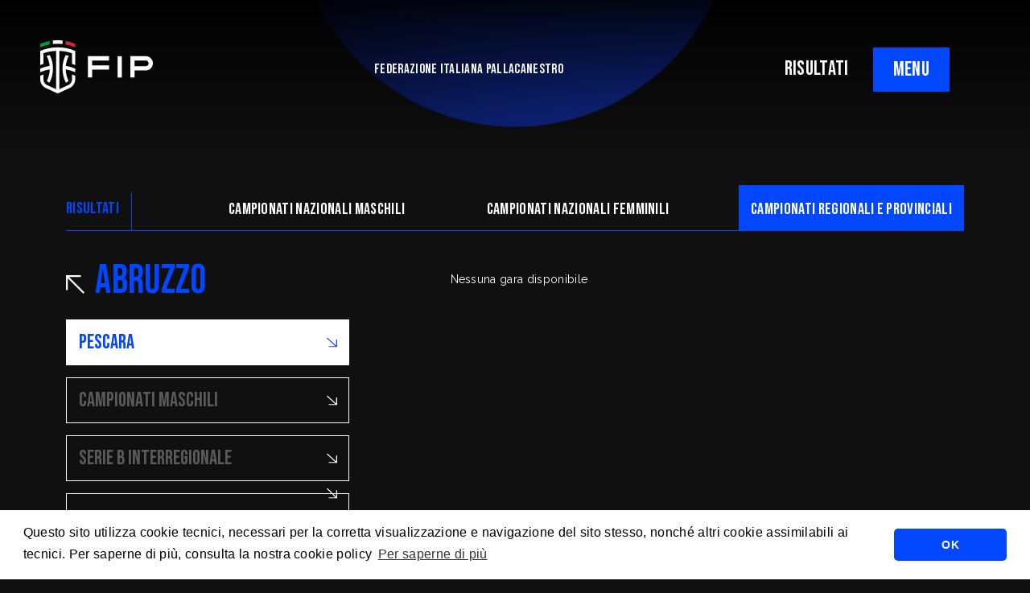

--- FILE ---
content_type: text/html; charset=UTF-8
request_url: https://fip.it/risultati/?group=campionati-regionali&regione_codice=AB&comitato_codice=RAB&sesso=M&codice_campionato=C1&codice_fase=1&codice_girone=58341&codice_ar=0&giornata=6
body_size: 13828
content:
    <!DOCTYPE html>
<!-- [if lt IE 7]><html class="no-js ie ie6 lt-ie9 lt-ie8 lt-ie7" lang="it-IT"> <![endif] -->
<!-- [if IE 7]><html class="no-js ie ie7 lt-ie9 lt-ie8" lang="it-IT"> <![endif] -->
<!-- [if IE 8]><html class="no-js ie ie8 lt-ie9" lang="it-IT"> <![endif] -->
<!-- [if gt IE 8]><! -->
<html class="no-js" lang="it-IT">
  <!-- <![endif] -->
  <head>
    <meta charset="UTF-8" />
    <title>
                            Risultati - Federazione Italiana Pallacanestro - 
               
      Federazione Italiana Pallacanestro
    </title>

        <meta http-equiv="Content-Type" content="text/html; charset=UTF-8" />
    <meta http-equiv="X-UA-Compatible" content="IE=edge,chrome=1" />
    <meta name="viewport" content="width=device-width, initial-scale=1.0" />
    <link rel="pingback" href="https://fip.it/xmlrpc.php" />

    <link rel="preconnect" href="https://fonts.googleapis.com" />
    <link rel="preconnect" href="https://fonts.gstatic.com" crossorigin />
    <link href="https://fonts.googleapis.com/css2?family=Bebas+Neue&family=Raleway:ital,wght@0,400;0,500;0,700;1,400;1,500;1,700&display=swap"
      rel="stylesheet" />
    <script src="https://cdn.jsdelivr.net/npm/masonry-layout@4.2.2/dist/masonry.pkgd.min.js"
      integrity="sha384-GNFwBvfVxBkLMJpYMOABq3c+d3KnQxudP/mGPkzpZSTYykLBNsZEnG2D9G/X/+7D"
      crossorigin="anonymous"
      async></script>

      <link rel="stylesheet" type="text/css" href="https://cdn.jsdelivr.net/npm/cookieconsent@3/build/cookieconsent.min.css" />
    <meta name='robots' content='index, follow, max-image-preview:large, max-snippet:-1, max-video-preview:-1' />

	<!-- This site is optimized with the Yoast SEO plugin v20.4 - https://yoast.com/wordpress/plugins/seo/ -->
	<title>Risultati - Federazione Italiana Pallacanestro</title>
	<link rel="canonical" href="https://fip.it/risultati/" />
	<meta property="og:locale" content="it_IT" />
	<meta property="og:type" content="article" />
	<meta property="og:title" content="Risultati - Federazione Italiana Pallacanestro" />
	<meta property="og:url" content="https://fip.it/risultati/" />
	<meta property="og:site_name" content="Federazione Italiana Pallacanestro" />
	<meta property="article:publisher" content="https://www.facebook.com/FIPufficiale" />
	<meta name="twitter:card" content="summary_large_image" />
	<meta name="twitter:site" content="@Italbasket" />
	<script type="application/ld+json" class="yoast-schema-graph">{"@context":"https://schema.org","@graph":[{"@type":"WebPage","@id":"https://fip.it/risultati/","url":"https://fip.it/risultati/","name":"Risultati - Federazione Italiana Pallacanestro","isPartOf":{"@id":"https://fip.it/#website"},"datePublished":"2022-05-02T13:52:29+00:00","dateModified":"2022-05-02T13:52:29+00:00","breadcrumb":{"@id":"https://fip.it/risultati/#breadcrumb"},"inLanguage":"it-IT","potentialAction":[{"@type":"ReadAction","target":["https://fip.it/risultati/"]}]},{"@type":"BreadcrumbList","@id":"https://fip.it/risultati/#breadcrumb","itemListElement":[{"@type":"ListItem","position":1,"name":"Home","item":"https://fip.it/"},{"@type":"ListItem","position":2,"name":"Risultati"}]},{"@type":"WebSite","@id":"https://fip.it/#website","url":"https://fip.it/","name":"Federazione Italiana Pallacanestro","description":"","publisher":{"@id":"https://fip.it/#organization"},"potentialAction":[{"@type":"SearchAction","target":{"@type":"EntryPoint","urlTemplate":"https://fip.it/?s={search_term_string}"},"query-input":"required name=search_term_string"}],"inLanguage":"it-IT"},{"@type":"Organization","@id":"https://fip.it/#organization","name":"Federazione Italiana Pallacanestro","url":"https://fip.it/","logo":{"@type":"ImageObject","inLanguage":"it-IT","@id":"https://fip.it/#/schema/logo/image/","url":"https://fip.it/wp-content/uploads/2022/07/FIP_logo_FIP_oriz.png","contentUrl":"https://fip.it/wp-content/uploads/2022/07/FIP_logo_FIP_oriz.png","width":2119,"height":1000,"caption":"Federazione Italiana Pallacanestro"},"image":{"@id":"https://fip.it/#/schema/logo/image/"},"sameAs":["https://www.facebook.com/FIPufficiale","https://twitter.com/Italbasket","https://www.instagram.com/italbasket/?hl=it","https://www.youtube.com/channel/UCO3X_p17nBiRAqLzqCnKk0A?view_as=subscriber","https://www.twitch.tv/italbasketofficial","https://www.linkedin.com/company/6479848/admin/"]}]}</script>
	<!-- / Yoast SEO plugin. -->


<link rel='dns-prefetch' href='//cdnjs.cloudflare.com' />
<link rel="alternate" type="application/rss+xml" title="Federazione Italiana Pallacanestro &raquo; Feed" href="https://fip.it/feed/" />
<link rel="alternate" type="application/rss+xml" title="Federazione Italiana Pallacanestro &raquo; Feed dei commenti" href="https://fip.it/comments/feed/" />
<link rel="alternate" title="oEmbed (JSON)" type="application/json+oembed" href="https://fip.it/wp-json/oembed/1.0/embed?url=https%3A%2F%2Ffip.it%2Frisultati%2F" />
<link rel="alternate" title="oEmbed (XML)" type="text/xml+oembed" href="https://fip.it/wp-json/oembed/1.0/embed?url=https%3A%2F%2Ffip.it%2Frisultati%2F&#038;format=xml" />
<style id='wp-img-auto-sizes-contain-inline-css' type='text/css'>
img:is([sizes=auto i],[sizes^="auto," i]){contain-intrinsic-size:3000px 1500px}
/*# sourceURL=wp-img-auto-sizes-contain-inline-css */
</style>
<style id='wp-block-library-inline-css' type='text/css'>
:root{--wp-block-synced-color:#7a00df;--wp-block-synced-color--rgb:122,0,223;--wp-bound-block-color:var(--wp-block-synced-color);--wp-editor-canvas-background:#ddd;--wp-admin-theme-color:#007cba;--wp-admin-theme-color--rgb:0,124,186;--wp-admin-theme-color-darker-10:#006ba1;--wp-admin-theme-color-darker-10--rgb:0,107,160.5;--wp-admin-theme-color-darker-20:#005a87;--wp-admin-theme-color-darker-20--rgb:0,90,135;--wp-admin-border-width-focus:2px}@media (min-resolution:192dpi){:root{--wp-admin-border-width-focus:1.5px}}.wp-element-button{cursor:pointer}:root .has-very-light-gray-background-color{background-color:#eee}:root .has-very-dark-gray-background-color{background-color:#313131}:root .has-very-light-gray-color{color:#eee}:root .has-very-dark-gray-color{color:#313131}:root .has-vivid-green-cyan-to-vivid-cyan-blue-gradient-background{background:linear-gradient(135deg,#00d084,#0693e3)}:root .has-purple-crush-gradient-background{background:linear-gradient(135deg,#34e2e4,#4721fb 50%,#ab1dfe)}:root .has-hazy-dawn-gradient-background{background:linear-gradient(135deg,#faaca8,#dad0ec)}:root .has-subdued-olive-gradient-background{background:linear-gradient(135deg,#fafae1,#67a671)}:root .has-atomic-cream-gradient-background{background:linear-gradient(135deg,#fdd79a,#004a59)}:root .has-nightshade-gradient-background{background:linear-gradient(135deg,#330968,#31cdcf)}:root .has-midnight-gradient-background{background:linear-gradient(135deg,#020381,#2874fc)}:root{--wp--preset--font-size--normal:16px;--wp--preset--font-size--huge:42px}.has-regular-font-size{font-size:1em}.has-larger-font-size{font-size:2.625em}.has-normal-font-size{font-size:var(--wp--preset--font-size--normal)}.has-huge-font-size{font-size:var(--wp--preset--font-size--huge)}.has-text-align-center{text-align:center}.has-text-align-left{text-align:left}.has-text-align-right{text-align:right}.has-fit-text{white-space:nowrap!important}#end-resizable-editor-section{display:none}.aligncenter{clear:both}.items-justified-left{justify-content:flex-start}.items-justified-center{justify-content:center}.items-justified-right{justify-content:flex-end}.items-justified-space-between{justify-content:space-between}.screen-reader-text{border:0;clip-path:inset(50%);height:1px;margin:-1px;overflow:hidden;padding:0;position:absolute;width:1px;word-wrap:normal!important}.screen-reader-text:focus{background-color:#ddd;clip-path:none;color:#444;display:block;font-size:1em;height:auto;left:5px;line-height:normal;padding:15px 23px 14px;text-decoration:none;top:5px;width:auto;z-index:100000}html :where(.has-border-color){border-style:solid}html :where([style*=border-top-color]){border-top-style:solid}html :where([style*=border-right-color]){border-right-style:solid}html :where([style*=border-bottom-color]){border-bottom-style:solid}html :where([style*=border-left-color]){border-left-style:solid}html :where([style*=border-width]){border-style:solid}html :where([style*=border-top-width]){border-top-style:solid}html :where([style*=border-right-width]){border-right-style:solid}html :where([style*=border-bottom-width]){border-bottom-style:solid}html :where([style*=border-left-width]){border-left-style:solid}html :where(img[class*=wp-image-]){height:auto;max-width:100%}:where(figure){margin:0 0 1em}html :where(.is-position-sticky){--wp-admin--admin-bar--position-offset:var(--wp-admin--admin-bar--height,0px)}@media screen and (max-width:600px){html :where(.is-position-sticky){--wp-admin--admin-bar--position-offset:0px}}

/*# sourceURL=wp-block-library-inline-css */
</style><style id='global-styles-inline-css' type='text/css'>
:root{--wp--preset--aspect-ratio--square: 1;--wp--preset--aspect-ratio--4-3: 4/3;--wp--preset--aspect-ratio--3-4: 3/4;--wp--preset--aspect-ratio--3-2: 3/2;--wp--preset--aspect-ratio--2-3: 2/3;--wp--preset--aspect-ratio--16-9: 16/9;--wp--preset--aspect-ratio--9-16: 9/16;--wp--preset--color--black: #000000;--wp--preset--color--cyan-bluish-gray: #abb8c3;--wp--preset--color--white: #ffffff;--wp--preset--color--pale-pink: #f78da7;--wp--preset--color--vivid-red: #cf2e2e;--wp--preset--color--luminous-vivid-orange: #ff6900;--wp--preset--color--luminous-vivid-amber: #fcb900;--wp--preset--color--light-green-cyan: #7bdcb5;--wp--preset--color--vivid-green-cyan: #00d084;--wp--preset--color--pale-cyan-blue: #8ed1fc;--wp--preset--color--vivid-cyan-blue: #0693e3;--wp--preset--color--vivid-purple: #9b51e0;--wp--preset--gradient--vivid-cyan-blue-to-vivid-purple: linear-gradient(135deg,rgb(6,147,227) 0%,rgb(155,81,224) 100%);--wp--preset--gradient--light-green-cyan-to-vivid-green-cyan: linear-gradient(135deg,rgb(122,220,180) 0%,rgb(0,208,130) 100%);--wp--preset--gradient--luminous-vivid-amber-to-luminous-vivid-orange: linear-gradient(135deg,rgb(252,185,0) 0%,rgb(255,105,0) 100%);--wp--preset--gradient--luminous-vivid-orange-to-vivid-red: linear-gradient(135deg,rgb(255,105,0) 0%,rgb(207,46,46) 100%);--wp--preset--gradient--very-light-gray-to-cyan-bluish-gray: linear-gradient(135deg,rgb(238,238,238) 0%,rgb(169,184,195) 100%);--wp--preset--gradient--cool-to-warm-spectrum: linear-gradient(135deg,rgb(74,234,220) 0%,rgb(151,120,209) 20%,rgb(207,42,186) 40%,rgb(238,44,130) 60%,rgb(251,105,98) 80%,rgb(254,248,76) 100%);--wp--preset--gradient--blush-light-purple: linear-gradient(135deg,rgb(255,206,236) 0%,rgb(152,150,240) 100%);--wp--preset--gradient--blush-bordeaux: linear-gradient(135deg,rgb(254,205,165) 0%,rgb(254,45,45) 50%,rgb(107,0,62) 100%);--wp--preset--gradient--luminous-dusk: linear-gradient(135deg,rgb(255,203,112) 0%,rgb(199,81,192) 50%,rgb(65,88,208) 100%);--wp--preset--gradient--pale-ocean: linear-gradient(135deg,rgb(255,245,203) 0%,rgb(182,227,212) 50%,rgb(51,167,181) 100%);--wp--preset--gradient--electric-grass: linear-gradient(135deg,rgb(202,248,128) 0%,rgb(113,206,126) 100%);--wp--preset--gradient--midnight: linear-gradient(135deg,rgb(2,3,129) 0%,rgb(40,116,252) 100%);--wp--preset--font-size--small: 13px;--wp--preset--font-size--medium: 20px;--wp--preset--font-size--large: 36px;--wp--preset--font-size--x-large: 42px;--wp--preset--spacing--20: 0.44rem;--wp--preset--spacing--30: 0.67rem;--wp--preset--spacing--40: 1rem;--wp--preset--spacing--50: 1.5rem;--wp--preset--spacing--60: 2.25rem;--wp--preset--spacing--70: 3.38rem;--wp--preset--spacing--80: 5.06rem;--wp--preset--shadow--natural: 6px 6px 9px rgba(0, 0, 0, 0.2);--wp--preset--shadow--deep: 12px 12px 50px rgba(0, 0, 0, 0.4);--wp--preset--shadow--sharp: 6px 6px 0px rgba(0, 0, 0, 0.2);--wp--preset--shadow--outlined: 6px 6px 0px -3px rgb(255, 255, 255), 6px 6px rgb(0, 0, 0);--wp--preset--shadow--crisp: 6px 6px 0px rgb(0, 0, 0);}:where(.is-layout-flex){gap: 0.5em;}:where(.is-layout-grid){gap: 0.5em;}body .is-layout-flex{display: flex;}.is-layout-flex{flex-wrap: wrap;align-items: center;}.is-layout-flex > :is(*, div){margin: 0;}body .is-layout-grid{display: grid;}.is-layout-grid > :is(*, div){margin: 0;}:where(.wp-block-columns.is-layout-flex){gap: 2em;}:where(.wp-block-columns.is-layout-grid){gap: 2em;}:where(.wp-block-post-template.is-layout-flex){gap: 1.25em;}:where(.wp-block-post-template.is-layout-grid){gap: 1.25em;}.has-black-color{color: var(--wp--preset--color--black) !important;}.has-cyan-bluish-gray-color{color: var(--wp--preset--color--cyan-bluish-gray) !important;}.has-white-color{color: var(--wp--preset--color--white) !important;}.has-pale-pink-color{color: var(--wp--preset--color--pale-pink) !important;}.has-vivid-red-color{color: var(--wp--preset--color--vivid-red) !important;}.has-luminous-vivid-orange-color{color: var(--wp--preset--color--luminous-vivid-orange) !important;}.has-luminous-vivid-amber-color{color: var(--wp--preset--color--luminous-vivid-amber) !important;}.has-light-green-cyan-color{color: var(--wp--preset--color--light-green-cyan) !important;}.has-vivid-green-cyan-color{color: var(--wp--preset--color--vivid-green-cyan) !important;}.has-pale-cyan-blue-color{color: var(--wp--preset--color--pale-cyan-blue) !important;}.has-vivid-cyan-blue-color{color: var(--wp--preset--color--vivid-cyan-blue) !important;}.has-vivid-purple-color{color: var(--wp--preset--color--vivid-purple) !important;}.has-black-background-color{background-color: var(--wp--preset--color--black) !important;}.has-cyan-bluish-gray-background-color{background-color: var(--wp--preset--color--cyan-bluish-gray) !important;}.has-white-background-color{background-color: var(--wp--preset--color--white) !important;}.has-pale-pink-background-color{background-color: var(--wp--preset--color--pale-pink) !important;}.has-vivid-red-background-color{background-color: var(--wp--preset--color--vivid-red) !important;}.has-luminous-vivid-orange-background-color{background-color: var(--wp--preset--color--luminous-vivid-orange) !important;}.has-luminous-vivid-amber-background-color{background-color: var(--wp--preset--color--luminous-vivid-amber) !important;}.has-light-green-cyan-background-color{background-color: var(--wp--preset--color--light-green-cyan) !important;}.has-vivid-green-cyan-background-color{background-color: var(--wp--preset--color--vivid-green-cyan) !important;}.has-pale-cyan-blue-background-color{background-color: var(--wp--preset--color--pale-cyan-blue) !important;}.has-vivid-cyan-blue-background-color{background-color: var(--wp--preset--color--vivid-cyan-blue) !important;}.has-vivid-purple-background-color{background-color: var(--wp--preset--color--vivid-purple) !important;}.has-black-border-color{border-color: var(--wp--preset--color--black) !important;}.has-cyan-bluish-gray-border-color{border-color: var(--wp--preset--color--cyan-bluish-gray) !important;}.has-white-border-color{border-color: var(--wp--preset--color--white) !important;}.has-pale-pink-border-color{border-color: var(--wp--preset--color--pale-pink) !important;}.has-vivid-red-border-color{border-color: var(--wp--preset--color--vivid-red) !important;}.has-luminous-vivid-orange-border-color{border-color: var(--wp--preset--color--luminous-vivid-orange) !important;}.has-luminous-vivid-amber-border-color{border-color: var(--wp--preset--color--luminous-vivid-amber) !important;}.has-light-green-cyan-border-color{border-color: var(--wp--preset--color--light-green-cyan) !important;}.has-vivid-green-cyan-border-color{border-color: var(--wp--preset--color--vivid-green-cyan) !important;}.has-pale-cyan-blue-border-color{border-color: var(--wp--preset--color--pale-cyan-blue) !important;}.has-vivid-cyan-blue-border-color{border-color: var(--wp--preset--color--vivid-cyan-blue) !important;}.has-vivid-purple-border-color{border-color: var(--wp--preset--color--vivid-purple) !important;}.has-vivid-cyan-blue-to-vivid-purple-gradient-background{background: var(--wp--preset--gradient--vivid-cyan-blue-to-vivid-purple) !important;}.has-light-green-cyan-to-vivid-green-cyan-gradient-background{background: var(--wp--preset--gradient--light-green-cyan-to-vivid-green-cyan) !important;}.has-luminous-vivid-amber-to-luminous-vivid-orange-gradient-background{background: var(--wp--preset--gradient--luminous-vivid-amber-to-luminous-vivid-orange) !important;}.has-luminous-vivid-orange-to-vivid-red-gradient-background{background: var(--wp--preset--gradient--luminous-vivid-orange-to-vivid-red) !important;}.has-very-light-gray-to-cyan-bluish-gray-gradient-background{background: var(--wp--preset--gradient--very-light-gray-to-cyan-bluish-gray) !important;}.has-cool-to-warm-spectrum-gradient-background{background: var(--wp--preset--gradient--cool-to-warm-spectrum) !important;}.has-blush-light-purple-gradient-background{background: var(--wp--preset--gradient--blush-light-purple) !important;}.has-blush-bordeaux-gradient-background{background: var(--wp--preset--gradient--blush-bordeaux) !important;}.has-luminous-dusk-gradient-background{background: var(--wp--preset--gradient--luminous-dusk) !important;}.has-pale-ocean-gradient-background{background: var(--wp--preset--gradient--pale-ocean) !important;}.has-electric-grass-gradient-background{background: var(--wp--preset--gradient--electric-grass) !important;}.has-midnight-gradient-background{background: var(--wp--preset--gradient--midnight) !important;}.has-small-font-size{font-size: var(--wp--preset--font-size--small) !important;}.has-medium-font-size{font-size: var(--wp--preset--font-size--medium) !important;}.has-large-font-size{font-size: var(--wp--preset--font-size--large) !important;}.has-x-large-font-size{font-size: var(--wp--preset--font-size--x-large) !important;}
/*# sourceURL=global-styles-inline-css */
</style>

<style id='classic-theme-styles-inline-css' type='text/css'>
/*! This file is auto-generated */
.wp-block-button__link{color:#fff;background-color:#32373c;border-radius:9999px;box-shadow:none;text-decoration:none;padding:calc(.667em + 2px) calc(1.333em + 2px);font-size:1.125em}.wp-block-file__button{background:#32373c;color:#fff;text-decoration:none}
/*# sourceURL=/wp-includes/css/classic-themes.min.css */
</style>
<link rel='stylesheet' id='basewp-all-css' href='https://fip.it/wp-content/themes/fip/assets/build/css/all.min.css?v=1367181275&#038;ver=6.9' type='text/css' media='all' />
<link rel="https://api.w.org/" href="https://fip.it/wp-json/" /><link rel="alternate" title="JSON" type="application/json" href="https://fip.it/wp-json/wp/v2/pages/86" /><link rel="EditURI" type="application/rsd+xml" title="RSD" href="https://fip.it/xmlrpc.php?rsd" />
<meta name="generator" content="WordPress 6.9" />
<link rel='shortlink' href='https://fip.it/?p=86' />

  </head>

        
</head>
<body class="wp-singular page-template page-template-page-results page-template-page-results-php page page-id-86 wp-theme-fip   " data-template="base.twig">

<input type="hidden" id="apibaseurl" value="https://backend.fip.it/api/v1/">


                              <div class="top-shadow"></div>

  <!-- header -->
  
	

		<div class="header-mobile-links d-block d-lg-none text-end">
						<a href="https://fip.it/risultati" class="nav-result-link">RISULTATI</a>
		</div>

		<header>
			<div class="logo">
				<a href="https://fip.it"><img src="https://fip.it/wp-content/themes/fip/assets/build/img/fip.svg" alt=""/></a>
			</div>

			<div class="tagline">
				FEDERAZIONE ITALIANA PALLACANESTRO
			</div>
			<div class="right-triggers">
				<div class="d-none d-lg-block">
										<a href="https://fip.it/risultati" class="nav-result-link">RISULTATI</a>
				</div>
				<div class="menu-trigger">
					<span class="menu-trigger__open">MENU</span>
					<span class="menu-trigger__close">CLOSE</span>
				</div>
			</div>
		</header>

		
		<div class="big-menu__overlay"></div>
		<div class="big-menu">
			<div class="container">
				<div class="row">
					<div class="col-12 col-lg-6">
						<ul class="menu">
																									<li class="federazione-trigger menu-item menu-item-type-custom menu-item-object-custom menu-item-21 ">
											<a href="#">La Federazione</a>
											<svg xmlns="http://www.w3.org/2000/svg" width="29.5" height="29.5" viewbox="0 0 29.5 29.5">
												<path id="arrow-down-right" d="M12.65,36.25V33.3H31.221L6.75,8.829,8.829,6.75,33.3,31.221V12.65h2.95v23.6Z" transform="translate(-6.75 -6.75)" fill="#0032ff"/>
											</svg>

																			</li>
																										<li class=" menu-item menu-item-type-custom menu-item-object-custom menu-item-46539 ">
											<a href="https://fip.it/world-cup-2027-qualifiers-italia-islanda-a-tortona-il-27-novembre-alle-20-00-da-oggi-in-vendita-i-biglietti-su-vivaticket/">Ticketing</a>
											<svg xmlns="http://www.w3.org/2000/svg" width="29.5" height="29.5" viewbox="0 0 29.5 29.5">
												<path id="arrow-down-right" d="M12.65,36.25V33.3H31.221L6.75,8.829,8.829,6.75,33.3,31.221V12.65h2.95v23.6Z" transform="translate(-6.75 -6.75)" fill="#0032ff"/>
											</svg>

																			</li>
																										<li class=" menu-item menu-item-type-post_type menu-item-object-page menu-item-2765 ">
											<a href="https://fip.it/regolamenti/">Regolamenti</a>
											<svg xmlns="http://www.w3.org/2000/svg" width="29.5" height="29.5" viewbox="0 0 29.5 29.5">
												<path id="arrow-down-right" d="M12.65,36.25V33.3H31.221L6.75,8.829,8.829,6.75,33.3,31.221V12.65h2.95v23.6Z" transform="translate(-6.75 -6.75)" fill="#0032ff"/>
											</svg>

																			</li>
																										<li class=" menu-item menu-item-type-post_type menu-item-object-page menu-item-2767 ">
											<a href="https://fip.it/trasparenza/">Trasparenza</a>
											<svg xmlns="http://www.w3.org/2000/svg" width="29.5" height="29.5" viewbox="0 0 29.5 29.5">
												<path id="arrow-down-right" d="M12.65,36.25V33.3H31.221L6.75,8.829,8.829,6.75,33.3,31.221V12.65h2.95v23.6Z" transform="translate(-6.75 -6.75)" fill="#0032ff"/>
											</svg>

																			</li>
																										<li class=" menu-item menu-item-type-post_type menu-item-object-page menu-item-21338 ">
											<a href="https://fip.it/safe-guarding/">SafeGuarding/SPOC</a>
											<svg xmlns="http://www.w3.org/2000/svg" width="29.5" height="29.5" viewbox="0 0 29.5 29.5">
												<path id="arrow-down-right" d="M12.65,36.25V33.3H31.221L6.75,8.829,8.829,6.75,33.3,31.221V12.65h2.95v23.6Z" transform="translate(-6.75 -6.75)" fill="#0032ff"/>
											</svg>

																			</li>
																										<li class=" menu-item menu-item-type-post_type menu-item-object-page menu-item-4913 ">
											<a href="https://fip.it/la-federazione/comitati-territoriali/">Comitati Regionali</a>
											<svg xmlns="http://www.w3.org/2000/svg" width="29.5" height="29.5" viewbox="0 0 29.5 29.5">
												<path id="arrow-down-right" d="M12.65,36.25V33.3H31.221L6.75,8.829,8.829,6.75,33.3,31.221V12.65h2.95v23.6Z" transform="translate(-6.75 -6.75)" fill="#0032ff"/>
											</svg>

																			</li>
																										<li class=" menu-item menu-item-type-custom menu-item-object-custom menu-item-2766 ">
											<a href="https://servizi.fip.it/">FipOnLine</a>
											<svg xmlns="http://www.w3.org/2000/svg" width="29.5" height="29.5" viewbox="0 0 29.5 29.5">
												<path id="arrow-down-right" d="M12.65,36.25V33.3H31.221L6.75,8.829,8.829,6.75,33.3,31.221V12.65h2.95v23.6Z" transform="translate(-6.75 -6.75)" fill="#0032ff"/>
											</svg>

																			</li>
																										<li class=" menu-item menu-item-type-custom menu-item-object-custom menu-item-4960 ">
											<a href="https://my.fip.it">myFIP</a>
											<svg xmlns="http://www.w3.org/2000/svg" width="29.5" height="29.5" viewbox="0 0 29.5 29.5">
												<path id="arrow-down-right" d="M12.65,36.25V33.3H31.221L6.75,8.829,8.829,6.75,33.3,31.221V12.65h2.95v23.6Z" transform="translate(-6.75 -6.75)" fill="#0032ff"/>
											</svg>

																			</li>
															</ul>
							<ul class="misc-menu">
																												<li class=" menu-item menu-item-type-taxonomy menu-item-object-category menu-item-2770 ">
												<a href="https://fip.it/category/news/">News</a>


																					</li>
																													<li class=" menu-item menu-item-type-custom menu-item-object-custom menu-item-511 ">
												<a href="https://cna.fip.it/">Allenatori</a>


																					</li>
																													<li class=" menu-item menu-item-type-custom menu-item-object-custom menu-item-510 ">
												<a href="https://cia.fip.it/">Arbitri</a>


																					</li>
																													<li class=" menu-item menu-item-type-custom menu-item-object-custom menu-item-509 ">
												<a href="https://giovanile.fip.it/">Settore Giovanile</a>


																					</li>
																													<li class=" menu-item menu-item-type-custom menu-item-object-custom menu-item-2769 ">
												<a href="https://minibasket.fip.it/">Minibasket</a>


																					</li>
																													<li class=" menu-item menu-item-type-custom menu-item-object-custom menu-item-514 ">
												<a href="https://sportellofiscalelegale.fip.it/">SPORTELLO LEGALE-FISCALE</a>


																					</li>
																													<li class=" menu-item menu-item-type-custom menu-item-object-custom menu-item-5739 ">
												<a href="https://giustizia.fip.it/">Giustizia Sportiva</a>


																					</li>
																													<li class=" menu-item menu-item-type-post_type menu-item-object-page menu-item-10384 ">
												<a href="https://fip.it/responsabilita-sociale/">Responsabilità Sociale</a>


																					</li>
																													<li class=" menu-item menu-item-type-custom menu-item-object-custom menu-item-2772 ">
												<a href="https://fip.acquistitelematici.it/">Albo fornitori</a>


																					</li>
																													<li class=" menu-item menu-item-type-post_type menu-item-object-post menu-item-2846 ">
												<a href="https://fip.it/assicurazioni/">Assicurazioni FIP</a>


																					</li>
																													<li class=" menu-item menu-item-type-post_type menu-item-object-post menu-item-4915 ">
												<a href="https://fip.it/registri-agenti-sportivi-e-procuratori-fip/">Agenti Sportivi e Procuratori FIP</a>


																					</li>
																													<li class=" menu-item menu-item-type-custom menu-item-object-custom menu-item-5022 ">
												<a href="https://servizi.fip.it/#registrazione">Affiliati con noi</a>


																					</li>
																													<li class=" menu-item menu-item-type-post_type menu-item-object-page menu-item-5799 ">
												<a href="https://fip.it/settore-organizzativo-territoriale/">Settore Organizzativo Territoriale</a>


																					</li>
																													<li class=" menu-item menu-item-type-custom menu-item-object-custom menu-item-19507 ">
												<a href="https://mail.fip.it/">Webmail</a>


																					</li>
																													<li class=" menu-item menu-item-type-post_type menu-item-object-page menu-item-38053 ">
												<a href="https://fip.it/riforma-dello-sport/">RIFORMA DELLO SPORT</a>


																					</li>
																	</ul>
							</div>
							<div class="col-12 col-lg-6 submenus">
								<div class="nazionali-menu">
									<div class="nazionali-mobile-close">
										<svg xmlns="http://www.w3.org/2000/svg" width="12.949" height="12.949" viewbox="0 0 12.949 12.949">
											<path id="arrow-down-right" d="M9.34,19.7V18.4h8.152L6.75,7.663l.913-.913L18.4,17.492V9.34H19.7V19.7Z" transform="translate(19.699 19.699) rotate(180)" fill="#fff"></path>
										</svg>
										Torna
									</div>
									<div
										class="row">
										
										<div class="col-12 col-lg-4 submenu-col">
											<div class="submenu-title">
												<a>NAZIONALE MASCHILE</a>
											</div>
											<ul>
																							</ul>
										</div>

										<div class="col-12 col-lg-4 submenu-col">
											<div class="submenu-title">
												<a>NAZIONALE FEMMINILE</a>
											</div>
											<ul>
																							</ul>
										</div>

										<div class="col-12 col-lg-4 submenu-col">
											<div class="submenu-title">
												<a>NAZIONALE MASCHILE 3x3</a>
											</div>
											<ul>
																							</ul>

											<div class="submenu-title">
												<a>NAZIONALE FEMMINILE 3x3</a>
											</div>
											<ul>
																							</ul>
										</div>

																			</div>
								</div>

								<div class="federazione-menu">
									<div class="federazione-mobile-close">
										<svg xmlns="http://www.w3.org/2000/svg" width="12.949" height="12.949" viewbox="0 0 12.949 12.949">
											<path id="arrow-down-right" d="M9.34,19.7V18.4h8.152L6.75,7.663l.913-.913L18.4,17.492V9.34H19.7V19.7Z" transform="translate(19.699 19.699) rotate(180)" fill="#fff"></path>
										</svg>
										Torna
									</div>
									<div class="row">
																																		<div class="col-12 submenu-col">
														<div class=" menu-item menu-item-type-post_type menu-item-object-page menu-item-504 ">
															<a href="https://fip.it/la-federazione/mission/">Mission</a>
														</div>

																									</div>
																																			<div class="col-12 submenu-col">
														<div class=" menu-item menu-item-type-post_type menu-item-object-page menu-item-503 ">
															<a href="https://fip.it/la-federazione/storia/">STORIA</a>
														</div>

																									</div>
																																			<div class="col-12 submenu-col">
														<div class=" menu-item menu-item-type-post_type menu-item-object-page menu-item-502 ">
															<a href="https://fip.it/la-federazione/presidenti/">Presidenti</a>
														</div>

																									</div>
																																			<div class="col-12 submenu-col">
														<div class=" menu-item menu-item-type-post_type menu-item-object-page menu-item-501 ">
															<a href="https://fip.it/la-federazione/segretari-generali/">Segretari generali</a>
														</div>

																									</div>
																																			<div class="col-12 submenu-col">
														<div class=" menu-item menu-item-type-post_type menu-item-object-page menu-item-500 ">
															<a href="https://fip.it/la-federazione/assemblee/">Assemblee</a>
														</div>

																									</div>
																																			<div class="col-12 submenu-col">
														<div class=" menu-item menu-item-type-post_type menu-item-object-page menu-item-497 ">
															<a href="https://fip.it/la-federazione/organi-federali/">Organi federali</a>
														</div>

																									</div>
																																			<div class="col-12 submenu-col">
														<div class=" menu-item menu-item-type-post_type menu-item-object-page menu-item-505 ">
															<a href="https://fip.it/istituzioni-e-leghe/">Istituzioni e leghe</a>
														</div>

																									</div>
																																			<div class="col-12 submenu-col">
														<div class=" menu-item menu-item-type-post_type menu-item-object-page menu-item-498 ">
															<a href="https://fip.it/la-federazione/uffici/">Uffici</a>
														</div>

																									</div>
																																			<div class="col-12 submenu-col">
														<div class=" menu-item menu-item-type-post_type menu-item-object-page menu-item-499 ">
															<a href="https://fip.it/la-federazione/comitati-territoriali/">Comitati Territoriali</a>
														</div>

																									</div>
																					</div>
									</div>
								</div>
							</div>
						</div>
					</div>
				                        <main>
                	<div class="circle-bg-top">
		<img src="https://fip.it/wp-content/themes/fip/assets/build/img/circle-gradient_top.png" alt=""/>
	</div>
	<section class="results-top">
  <div class="container">
    <div class="row">
      <div class="col-12 col-lg-12 results-top__headline">
        <h4>
          RISULTATI
        </h4>
        <div class="sep"></div>
                <div class="leagues d-none d-lg-flex">
          <a href="?group=campionati-nazionali-maschili" >Campionati nazionali maschili</a>
          <a href="?group=campionati-nazionali-femminili">Campionati nazionali femminili</a>
          <a href="?group=campionati-regionali" class="active">CAMpionati regionali e provinciali</a>
        </div>
      </div>
    </div>
  </div>
</section>

	<div id="results-page">
		<div class="container">
			<div class="row">

				<div class="col-12 d-lg-none results-mobile-selector">
					<a href="?group=campionati-nazionali-maschili" >Campionati nazionali maschili</a>
					<a href="?group=campionati-nazionali-femminili" >Campionati nazionali femminili</a>
					<a href="?group=campionati-regionali"  class="active" >CAMpionati regionali e provinciali</a>
				</div>

				<div class="col-12 col-lg-4">
					<div class="results-left">


	

		<input type="hidden" id="base_url" value="https://fip.it/risultati/">
		<input type="hidden" id="current_group" value="campionati-regionali">
		<input type="hidden" id="sesso" value="M">
		<input type="hidden" id="comitato_codice" value="RAB">

		

			<input
			type="hidden" id="regione_codice" value="AB">

			
			<a href="https://abruzzo.fip.it/" class="back">
					<svg xmlns="http://www.w3.org/2000/svg" width="23.119" height="23.119" viewbox="0 0 23.119 23.119">
						<path id="arrow-down-right" d="M11.374,29.869V27.557H25.928L6.75,8.38,8.38,6.75,27.557,25.928V11.374h2.312v18.5Z" transform="translate(29.869 29.869) rotate(180)" fill="#fff"/>
					</svg>

					<h2>
						

						Abruzzo


											</h2>


				</a>
			
			

			
				<div class="select-wrapper select-wrapper--white" id="province">
					<select
						name="province">
																			<option value="RAB"  selected >
								PESCARA
							</option>
											</select>
					<svg xmlns="http://www.w3.org/2000/svg" width="12.949" height="12.949" viewbox="0 0 12.949 12.949">
						<path id="arrow-down-right" d="M9.34,19.7V18.4h8.152L6.75,7.663l.913-.913L18.4,17.492V9.34H19.7V19.7Z" transform="translate(-6.75 -6.75)" fill="#1b46f5"/>
					</svg>
				</div>


								<div class="select-wrapper" id="sesso-wrapper">
					<select name="sesso">
														<option value="M"  selected >
									Campionati Maschili
								</option>
																						<option value="F" >
									Campionati Femminili
								</option>
							

																	</select>
					<svg xmlns="http://www.w3.org/2000/svg" width="12.949" height="12.949" viewbox="0 0 12.949 12.949">
						<path id="arrow-down-right" d="M9.34,19.7V18.4h8.152L6.75,7.663l.913-.913L18.4,17.492V9.34H19.7V19.7Z" transform="translate(-6.75 -6.75)" fill="#fff"/>
					</svg>
				</div>

								<div class="select-wrapper" id="campionati">
					<select name="campionati">
													<option value="B2" >
								Serie B Interregionale
							</option>
													<option value="D" >
								Divisione regionale 1
							</option>
													<option value="PM" >
								Divisione regionale 2
							</option>
													<option value="U19G/M" >
								Under 19 Maschile Gold
							</option>
													<option value="U19S/M" >
								Under 19 Maschile Regionale
							</option>
													<option value="U17/E" >
								Under 17 Maschile Eccellenza
							</option>
													<option value="U17G/M" >
								Under 17 Maschile Gold
							</option>
													<option value="U17S/M" >
								Under 17 Maschile Regionale
							</option>
													<option value="U15/E" >
								Under 15 Maschile Eccellenza
							</option>
													<option value="U15S/M" >
								Under 15 Maschile Regionale
							</option>
													<option value="U14G/M" >
								Under 14 Maschile Gold
							</option>
													<option value="U14S/M" >
								Under 14 Maschile Regionale
							</option>
													<option value="U13G/M" >
								Under 13 Maschile Gold
							</option>
													<option value="U13S/M" >
								Under 13 Maschile Regionale
							</option>
													<option value="ES" >
								Trofeo Esordienti
							</option>
													<option value="TAQ" >
								Aquilotti
							</option>
											</select>
					<svg xmlns="http://www.w3.org/2000/svg" width="12.949" height="12.949" viewbox="0 0 12.949 12.949">
						<path id="arrow-down-right" d="M9.34,19.7V18.4h8.152L6.75,7.663l.913-.913L18.4,17.492V9.34H19.7V19.7Z" transform="translate(-6.75 -6.75)" fill="#fff"/>
					</svg>
				</div>

								<div class="select-wrapper" id="fasi">
					
					<svg xmlns="http://www.w3.org/2000/svg" width="12.949" height="12.949" viewbox="0 0 12.949 12.949">
						<path id="arrow-down-right" d="M9.34,19.7V18.4h8.152L6.75,7.663l.913-.913L18.4,17.492V9.34H19.7V19.7Z" transform="translate(-6.75 -6.75)" fill="#fff"/>
					</svg>
				</div>

								<div class="select-wrapper" id="gironi">
					<select name="gironi">
											</select>
					<svg xmlns="http://www.w3.org/2000/svg" width="12.949" height="12.949" viewbox="0 0 12.949 12.949">
						<path id="arrow-down-right" d="M9.34,19.7V18.4h8.152L6.75,7.663l.913-.913L18.4,17.492V9.34H19.7V19.7Z" transform="translate(-6.75 -6.75)" fill="#fff"/>
					</svg>
				</div>

			

		
		
		<div class="ranking-search ranking-search--desk">
								</div>

	
</div>
				</div>
				<div class="col-12 col-lg-7 offset-lg-1">
											<br><br>
						<p>Nessuna gara disponibile</p>
					

				</div>


			</div>
		</div>
	</div>
	<div class="spacer spacer--150"></div>
	  <section class="news">
    <div class="container">
      <div class="row">
        <div class="col-12 col-lg-3 news__headline">
                                
          <h2>
            <a href="https://fip.it/category/comunicati/">
                              COMUNICATI
                          </a>
          </h2>

          <a href="https://fip.it/category/comunicati/">
            <svg xmlns="http://www.w3.org/2000/svg"
              width="24"
              height="24"
              viewBox="0 0 24 24">
              <path id="arrow-down-right"
                d="M11.55,30.75v-2.4H26.658L6.75,8.442,8.442,6.75,28.35,26.658V11.55h2.4v19.2Z"
                transform="translate(-6.75 30.75) rotate(-90)"
                fill="#fff" />
            </svg>
          </a>
        </div>
      </div>
    </div>
    <div class="news__carousel__wrapper">
      <div class="news__prev">
        <svg xmlns="http://www.w3.org/2000/svg"
          width="18.386"
          height="18.386"
          viewBox="0 0 18.386 18.386">
          <path id="arrow-down-right"
            d="M9.35,19.751v-1.3h8.184L6.75,7.666l.916-.916L18.451,17.534V9.35h1.3v10.4Z"
            transform="translate(27.932 9.193) rotate(135)"
            fill="#fff" />
        </svg>
      </div>
      <div class="news__next">
        <svg xmlns="http://www.w3.org/2000/svg"
          width="18.386"
          height="18.386"
          viewBox="0 0 18.386 18.386">
          <path id="arrow-down-right"
            d="M9.35,19.751v-1.3h8.184L6.75,7.666l.916-.916L18.451,17.534V9.35h1.3v10.4Z"
            transform="translate(-9.546 9.193) rotate(-45)"
            fill="#fff" />
        </svg>
      </div>
      <div class="container">
        <div class="row">
          <div class="col-12">
            <div class="news__carousel">
                              <div class="item newsitem">
                  <a href="https://fip.it/serie-a2-gare-del-21-gennaio-2026/" class="overlink"></a>
                  <div class="mobile-wrap">
                    <div class="newsitem__cat">
                                                                                                                                                                                                                                                  Provvedimenti disciplinari
                    </div>
                    <h3>
                      Serie A2. Gare del 21 gennaio 2026
                    </h3>
                    <div class="newsitem__date">
                      22 Gennaio 2026
                    </div>
                  </div>
                </div>
                              <div class="item newsitem">
                  <a href="https://fip.it/efiba-season-iv-etalbasket-a-punteggio-primo-dopo-i-primi-due-match-il-22-le-altre-due-gare/" class="overlink"></a>
                  <div class="mobile-wrap">
                    <div class="newsitem__cat">
                                                                                                                                                                                                                                                                                                                                                                            eBasket
                    </div>
                    <h3>
                      eFIBA Season IV. Italia a punteggio pieno dopo i primi due match. Il 22 gennaio le altre due gare. 115 punti per l&#8217;esordiente Vizzoo
                    </h3>
                    <div class="newsitem__date">
                      21 Gennaio 2026
                    </div>
                  </div>
                </div>
                              <div class="item newsitem">
                  <a href="https://fip.it/incontro-a-bologna-per-il-mubit-il-museo-del-basket-italiano/" class="overlink"></a>
                  <div class="mobile-wrap">
                    <div class="newsitem__cat">
                                                                                                                                                                                                                                                                                                                                                                            MUBIT
                    </div>
                    <h3>
                      Incontro a Bologna per il Mubit, il Museo del Basket italiano.
                    </h3>
                    <div class="newsitem__date">
                      20 Gennaio 2026
                    </div>
                  </div>
                </div>
                              <div class="item newsitem">
                  <a href="https://fip.it/efiba-season-4-il-20-gennaio-inizia-leuropeo-portera-alle-world-final-di-doha-in-qatar/" class="overlink"></a>
                  <div class="mobile-wrap">
                    <div class="newsitem__cat">
                                                                                                                                                                                                                                                                                                                                                                            eBasket
                    </div>
                    <h3>
                      eFIBA Season 4. Il 20 gennaio inizia l&#8217;Europeo. Porterà alle World Final di Doha, in Qatar
                    </h3>
                    <div class="newsitem__date">
                      19 Gennaio 2026
                    </div>
                  </div>
                </div>
                              <div class="item newsitem">
                  <a href="https://fip.it/serie-a1-e-serie-a2-gare-del-17-18-gennaio-2026/" class="overlink"></a>
                  <div class="mobile-wrap">
                    <div class="newsitem__cat">
                                                                                                                                                                                                                                                  Provvedimenti disciplinari
                    </div>
                    <h3>
                      Serie A1 e Serie A2. Gare del 17-18 gennaio 2026
                    </h3>
                    <div class="newsitem__date">
                      19 Gennaio 2026
                    </div>
                  </div>
                </div>
                              <div class="item newsitem">
                  <a href="https://fip.it/mini-raduno-a-roma-dal-26-al-28-gennaio-con-atleti-under-22-di-serie-b-nazionale-i-convocati-del-ct-banchi/" class="overlink"></a>
                  <div class="mobile-wrap">
                    <div class="newsitem__cat">
                                                                                                                                                                                                                                                                                                                                              Altre notizie
                    </div>
                    <h3>
                      Mini raduno a Roma dal 26 al 28 gennaio con atleti Under 22 di Serie B Nazionale. I convocati del CT Banchi
                    </h3>
                    <div class="newsitem__date">
                      19 Gennaio 2026
                    </div>
                  </div>
                </div>
                              <div class="item newsitem">
                  <a href="https://fip.it/consiglio-federale-a-roma-il-22-gennaio/" class="overlink"></a>
                  <div class="mobile-wrap">
                    <div class="newsitem__cat">
                                                                                                                                                                                                                                                                                                                                                                            Consiglio Federale
                    </div>
                    <h3>
                      Consiglio Federale a Roma il 22 gennaio
                    </h3>
                    <div class="newsitem__date">
                      19 Gennaio 2026
                    </div>
                  </div>
                </div>
                              <div class="item newsitem">
                  <a href="https://fip.it/trapani-shark-fip-conferito-mandato-ai-legali-per-agire-in-tutte-le-sedi-competenti/" class="overlink"></a>
                  <div class="mobile-wrap">
                    <div class="newsitem__cat">
                                                                                                                                                                                                                                                                                                                                              Altre notizie
                    </div>
                    <h3>
                      Trapani Shark. FIP: conferito mandato ai legali per agire in tutte le sedi competenti
                    </h3>
                    <div class="newsitem__date">
                      12 Gennaio 2026
                    </div>
                  </div>
                </div>
                              <div class="item newsitem">
                  <a href="https://fip.it/trapani-shark-nota-congiunta-fip-lba/" class="overlink"></a>
                  <div class="mobile-wrap">
                    <div class="newsitem__cat">
                                                                                                                                                                                                                                                                                                                                                                                                                          Altre notizie
                    </div>
                    <h3>
                      Trapani Shark. Nota congiunta FIP-LBA
                    </h3>
                    <div class="newsitem__date">
                      12 Gennaio 2026
                    </div>
                  </div>
                </div>
                              <div class="item newsitem">
                  <a href="https://fip.it/provvedimenti-disciplinari-gare-del-10-e-11-gennaio-2026/" class="overlink"></a>
                  <div class="mobile-wrap">
                    <div class="newsitem__cat">
                                                                                                                                                                                                                                                                                                                                              Provvedimenti disciplinari
                    </div>
                    <h3>
                      Provvedimenti disciplinari Serie A- Gare del 10, 11 e 12 gennaio 2026
                    </h3>
                    <div class="newsitem__date">
                      12 Gennaio 2026
                    </div>
                  </div>
                </div>
                              <div class="item newsitem">
                  <a href="https://fip.it/trapani-shark-lunedi-incontro-fip-lba-per-esaminare-la-situazione/" class="overlink"></a>
                  <div class="mobile-wrap">
                    <div class="newsitem__cat">
                                                                                                                                                                                                                                                                                                                                              Altre notizie
                    </div>
                    <h3>
                      Trapani Shark, lunedì incontro FIP-LBA per esaminare la situazione
                    </h3>
                    <div class="newsitem__date">
                      10 Gennaio 2026
                    </div>
                  </div>
                </div>
                              <div class="item newsitem">
                  <a href="https://fip.it/tribunale-federale-due-punti-di-penalizzazione-al-club-trapani-shark/" class="overlink"></a>
                  <div class="mobile-wrap">
                    <div class="newsitem__cat">
                                                                                                                                                                                                                                                                                                                                              Giustizia Sportiva
                    </div>
                    <h3>
                      Tribunale Federale, due punti di penalizzazione al club Trapani Shark
                    </h3>
                    <div class="newsitem__date">
                      09 Gennaio 2026
                    </div>
                  </div>
                </div>
                                        </div>
            <div class="allnews-mobile__wrapper">
              <a class="allnews-mobile" href="https://fip.it/category/comunicati/">
                <span>VEDI TUTTE LE NOTIZIE</span>
                <svg xmlns="http://www.w3.org/2000/svg"
                  width="13.565"
                  height="13.565"
                  viewBox="0 0 13.565 13.565">
                  <path id="arrow-down-right"
                    d="M9.463,20.315V18.959H18L6.75,7.706l.956-.956L18.959,18V9.463h1.357V20.315Z"
                    transform="translate(-6.75 20.315) rotate(-90)"
                    fill="#fff" />
                </svg>
              </a>
            </div>
          </div>
        </div>
      </div>
    </div>
  </section>
	<div class="results-search">
	<form action="" method="GET">
		<input type="hidden" value="true" name="search"/>
		<div class="results-search__head">
			<h4>
				Cerca una gara
			</h4>
			<div class="results-search__close">
				<svg xmlns="http://www.w3.org/2000/svg" width="12.949" height="12.949" viewbox="0 0 12.949 12.949">
					<path id="arrow-down-right" d="M9.34,19.7V18.4h8.152L6.75,7.663l.913-.913L18.4,17.492V9.34H19.7V19.7Z" transform="translate(19.699 19.699) rotate(180)" fill="#fff"/>
				</svg>
			</div>
		</div>
		<div class="by-date">
			<div class="field">
				<label for="specific-date">Data singola</label>
				<input type="date" placeholder="GG/MM/AAAA" name="data_singola" value=""/>
			</div>
			<div class="field-group">
				<label for="">Intervallo date</label>
				<div class="field">
					<input type="date" placeholder="Dal" name="data_da" value=""/>
				</div>
				<div class="field">
					<input type="date" placeholder="Al" name="data_a" value=""/>
				</div>
			</div>
		</div>
		<div class="select-wrapper">
			<select name="provincia" id="provincia">
				<option value="" disabled selected>
					Provincia
				</option>
				<option value="AG" >Agrigento</option>
				<option value="AL" >Alessandria</option>
				<option value="AN" >Ancona</option>
				<option value="AO" >Aosta</option>
				<option value="AR" >Arezzo</option>
				<option value="AP" >Ascoli Piceno</option>
				<option value="AT" >Asti</option>
				<option value="AV" >Avellino</option>
				<option value="BA" >Bari</option>
				<option value="BT" >Barletta-Andria-Trani</option>
				<option value="BL" >Belluno</option>
				<option value="BN" >Benevento</option>
				<option value="BG" >Bergamo</option>
				<option value="BI" >Biella</option>
				<option value="BO" >Bologna</option>
				<option value="BZ" >Bolzano</option>
				<option value="BS" >Brescia</option>
				<option value="BR" >Brindisi</option>
				<option value="CA" >Cagliari</option>
				<option value="CL" >Caltanissetta</option>
				<option value="CB" >Campobasso</option>
				<option value="CI" >Carbonia-Iglesias</option>
				<option value="CE" >Caserta</option>
				<option value="CT" >Catania</option>
				<option value="CZ" >Catanzaro</option>
				<option value="CH" >Chieti</option>
				<option value="CO" >Como</option>
				<option value="CS" >Cosenza</option>
				<option value="CR" >Cremona</option>
				<option value="KR" >Crotone</option>
				<option value="CN" >Cuneo</option>
				<option value="EN" >Enna</option>
				<option value="FM" >Fermo</option>
				<option value="FE" >Ferrara</option>
				<option value="FI" >Firenze</option>
				<option value="FG" >Foggia</option>
				<option value="FC" >Forlì-Cesena</option>
				<option value="FR" >Frosinone</option>
				<option value="GE" >Genova</option>
				<option value="GO" >Gorizia</option>
				<option value="GR" >Grosseto</option>
				<option value="IM" >Imperia</option>
				<option value="IS" >Isernia</option>
				<option value="SP" >La Spezia</option>
				<option value="AQ" >L'Aquila</option>
				<option value="LT" >Latina</option>
				<option value="LE" >Lecce</option>
				<option value="LC" >Lecco</option>
				<option value="LI" >Livorno</option>
				<option value="LO" >Lodi</option>
				<option value="LU" >Lucca</option>
				<option value="MC" >Macerata</option>
				<option value="MN" >Mantova</option>
				<option value="MS" >Massa-Carrara</option>
				<option value="MT" >Matera</option>
				<option value="VS" >Medio Campidano</option>
				<option value="ME" >Messina</option>
				<option value="MI" >Milano</option>
				<option value="MO" >Modena</option>
				<option value="MB" >Monza e della Brianza</option>
				<option value="NA" >Napoli</option>
				<option value="NO" >Novara</option>
				<option value="NU" >Nuoro</option>
				<option value="OG" >Ogliastra</option>
				<option value="OT" >Olbia-Tempio</option>
				<option value="OR" >Oristano</option>
				<option value="PD" >Padova</option>
				<option value="PA" >Palermo</option>
				<option value="PR" >Parma</option>
				<option value="PV" >Pavia</option>
				<option value="PG" >Perugia</option>
				<option value="PU" >Pesaro e Urbino</option>
				<option value="PE" >Pescara</option>
				<option value="PC" >Piacenza</option>
				<option value="PI" >Pisa</option>
				<option value="PT" >Pistoia</option>
				<option value="PN" >Pordenone</option>
				<option value="PZ" >Potenza</option>
				<option value="PO" >Prato</option>
				<option value="RG" >Ragusa</option>
				<option value="RA" >Ravenna</option>
				<option value="RC" >Reggio Calabria</option>
				<option value="RE" >Reggio Emilia</option>
				<option value="RI" >Rieti</option>
				<option value="RN" >Rimini</option>
				<option value="RM" >Roma</option>
				<option value="RO" >Rovigo</option>
				<option value="SA" >Salerno</option>
				<option value="SS" >Sassari</option>
				<option value="SV" >Savona</option>
				<option value="SI" >Siena</option>
				<option value="SR" >Siracusa</option>
				<option value="SO" >Sondrio</option>
				<option value="TA" >Taranto</option>
				<option value="TE" >Teramo</option>
				<option value="TR" >Terni</option>
				<option value="TO" >Torino</option>
				<option value="TP" >Trapani</option>
				<option value="TN" >Trento</option>
				<option value="TV" >Treviso</option>
				<option value="TS" >Trieste</option>
				<option value="UD" >Udine</option>
				<option value="VA" >Varese</option>
				<option value="VE" >Venezia</option>
				<option value="VB" >Verbano-Cusio-Ossola</option>
				<option value="VC" >Vercelli</option>
				<option value="VR" >Verona</option>
				<option value="VV" >Vibo Valentia</option>
				<option value="VI" >Vicenza</option>
				<option value="VT" >Viterbo</option>
			</select>
			<svg xmlns="http://www.w3.org/2000/svg" width="12.949" height="12.949" viewbox="0 0 12.949 12.949">
				<path id="arrow-down-right" d="M9.34,19.7V18.4h8.152L6.75,7.663l.913-.913L18.4,17.492V9.34H19.7V19.7Z" transform="translate(-6.75 -6.75)" fill="#1b46f5"/>
			</svg>
		</div>
		<div class="select-wrapper">
			<select name="codice_regione" id="regione">
				<option value="" disabled selected>
					Regione
				</option>
				<option value="ABR" >Abruzzo</option>
				<option value="BAS" >Basilicata</option>
				<option value="CAL" >Calabria</option>
				<option value="CAM" >Campania</option>
				<option value="EMR" >Emilia-Romagna</option>
				<option value="FVG" >Friuli-Venezia Giulia</option>
				<option value="LAZ" >Lazio</option>
				<option value="LIG" >Liguria</option>
				<option value="LOM" >Lombardia</option>
				<option value="MAR" >Marche</option>
				<option value="MOL" >Molise</option>
				<option value="PMN" >Piemonte</option>
				<option value="PUG" >Puglia</option>
				<option value="SAR" >Sardegna</option>
				<option value="SIC" >Sicilia</option>
				<option value="TOS" >Toscana</option>
				<option value="TAA" >Trentino-Alto Adige</option>
				<option value="UMB" >Umbria</option>
				<option value="VdA" >Valle d'Aosta</option>
				<option value="VEN" >Veneto</option>
			</select>
			<svg xmlns="http://www.w3.org/2000/svg" width="12.949" height="12.949" viewbox="0 0 12.949 12.949">
				<path id="arrow-down-right" d="M9.34,19.7V18.4h8.152L6.75,7.663l.913-.913L18.4,17.492V9.34H19.7V19.7Z" transform="translate(-6.75 -6.75)" fill="#1b46f5"/>
			</svg>
		</div>

		<h5>
			Campionato
		</h5>
					<div class="select-wrapper">
				<select name="campionato" id="campionato">
					<option value="" disabled selected>
						Seleziona un campionato
					</option>
											<option value="A1/M" >Serie A</option>
											<option value="CI/M" >Coppa Italia Serie A</option>
											<option value="A2/M" >Serie A2</option>
											<option value="B/M" >Serie B</option>
											<option value="SC/M" >Supercoppa Maschile </option>
											<option value="SCA2/M" >Supercoppa A2 Maschile</option>
											<option value="SCB/M" >Supercoppa Serie B</option>
											<option value="B2" >Serie B Interregionale</option>
											<option value="C1" >Serie C</option>
											<option value="D" >Divisione regionale 1</option>
											<option value="U19/E" >Under 19 Maschile Eccellenza</option>
											<option value="PM" >Divisione regionale 2</option>
											<option value="1DM" >Divisione regionale 3</option>
											<option value="2DM" >Divisione regionale 4</option>
											<option value="U19G/M" >Under 19 Maschile Gold</option>
											<option value="U19S/M" >Under 19 Maschile Regionale</option>
											<option value="U17/E" >Under 17 Maschile Eccellenza</option>
											<option value="U17G/M" >Under 17 Maschile Gold</option>
											<option value="U17S/M" >Under 17 Maschile Regionale</option>
											<option value="U15/E" >Under 15 Maschile Eccellenza</option>
											<option value="U15G/M" >Under 15 Maschile Gold</option>
											<option value="U15S/M" >Under 15 Maschile Regionale</option>
											<option value="U14G/M" >Under 14 Maschile Gold</option>
											<option value="U14S/M" >Under 14 Maschile Regionale</option>
											<option value="U14S/M" >Under 14 Regionale - Francesco "Titto" Porcelli</option>
											<option value="U13G/M" >Under 13 Maschile Gold</option>
											<option value="U13S/M" >Under 13 Maschile Regionale</option>
											<option value="OPENM" >Campionato Open Maschile</option>
											<option value="A1/F" >Serie A1 Femminile</option>
											<option value="CI/F" >Coppa Italia Serie A1 Femminile</option>
											<option value="A2/F" >Serie A2 Femminile</option>
											<option value="CLF" >Coppa Italia Serie A2 Femminile</option>
											<option value="SC/F" >Supercoppa Femminile</option>
											<option value="B/F" >Serie B Femminile</option>
											<option value="C/F" >Serie C Femminile</option>
											<option value="PF" >Promozione Femminile</option>
											<option value="U19F/L" >Under 19 Femminile Gold</option>
											<option value="U19/F" >Under 19 Femminile Regionale</option>
											<option value="U17F/L" >Under 17 Femminile Gold</option>
											<option value="U17/F" >Under 17 Femminile Regionale</option>
											<option value="U15F/L" >Under 15 Femminile Gold</option>
											<option value="U15/F" >Under 15 Femminile Regionale</option>
											<option value="U14F/L" >Under 14 Femminile Gold</option>
											<option value="U14/F" >Under 14 Femminile Regionale</option>
											<option value="U13F/L" >Under 13 Femminile Gold</option>
											<option value="U13/F" >Under 13 Femminile Regionale</option>
											<option value="OPENF" >Campionato Open Femminile</option>
											<option value="ES" >Trofeo Esordienti</option>
											<option value="ESO" >Trofeo Esordienti OPEN</option>
											<option value="TAQ" >Aquilotti</option>
											<option value="TAQB" >Aquilotti Big</option>
											<option value="TAQS" >Aquilotti Small</option>
											<option value="TAQO" >Aquilotti OPEN</option>
											<option value="TSC" >Scoiattoli</option>
											<option value="TSCB" >Scoiattoli Big</option>
											<option value="TSCS" >Scoiattoli Small</option>
											<option value="TFE" >Esordienti Femminile</option>
											<option value="TFEO" >Esordienti Femminile OPEN</option>
											<option value="TGA" >Gazzelle</option>
											<option value="TGAB" >Gazzelle Big</option>
											<option value="TGAS" >Gazzelle Small</option>
											<option value="TGAO" >Gazzelle OPEN</option>
											<option value="TLIB" >Libellule Big</option>
					
				</select>
				<svg xmlns="http://www.w3.org/2000/svg" width="12.949" height="12.949" viewbox="0 0 12.949 12.949">
					<path id="arrow-down-right" d="M9.34,19.7V18.4h8.152L6.75,7.663l.913-.913L18.4,17.492V9.34H19.7V19.7Z" transform="translate(-6.75 -6.75)" fill="#1b46f5"/>
				</svg>
			</div>
		
							<div class="select-wrapper" id="comitato-wrapper">
				<select name="comitato" id="comitato">
					<option value="" selected disabled>
						Comitato
					</option>
											<option value="PAG" >
															COMITATO PROVINCIALE AGRIGENTO
													</option>
											<option value="PAL" >
															COMITATO PROVINCIALE ALESSANDRIA
													</option>
											<option value="PAN" >
															COMITATO PROVINCIALE ANCONA
													</option>
											<option value="PAR" >
															COMITATO PROVINCIALE AREZZO
													</option>
											<option value="PAP" >
															COMITATO PROVINCIALE ASCOLI PICENO
													</option>
											<option value="PAT" >
															COMITATO PROVINCIALE ASTI
													</option>
											<option value="PAV" >
															COMITATO PROVINCIALE AVELLINO
													</option>
											<option value="PBA" >
															COMITATO PROVINCIALE BARI
													</option>
											<option value="PBT" >
															COMITATO PROVINCIALE BAT
													</option>
											<option value="PBL" >
															COMITATO PROVINCIALE BELLUNO
													</option>
											<option value="PBN" >
															COMITATO PROVINCIALE BENEVENTO
													</option>
											<option value="PBG" >
															COMITATO PROVINCIALE BERGAMO
													</option>
											<option value="PBI" >
															COMITATO PROVINCIALE BIELLA
													</option>
											<option value="PBO" >
															COMITATO PROVINCIALE BOLOGNA
													</option>
											<option value="PBZ" >
															COMITATO PROVINCIALE BOLZANO
													</option>
											<option value="PBS" >
															COMITATO PROVINCIALE BRESCIA
													</option>
											<option value="PBR" >
															COMITATO PROVINCIALE BRINDISI
													</option>
											<option value="PCA" >
															COMITATO PROVINCIALE CAGLIARI
													</option>
											<option value="PCL" >
															COMITATO PROVINCIALE CALTANISSETTA
													</option>
											<option value="PCB" >
															COMITATO PROVINCIALE CAMPOBASSO
													</option>
											<option value="PCE" >
															COMITATO PROVINCIALE CASERTA
													</option>
											<option value="PCT" >
															COMITATO PROVINCIALE CATANIA
													</option>
											<option value="PCZ" >
															COMITATO PROVINCIALE CATANZARO
													</option>
											<option value="PCH" >
															COMITATO PROVINCIALE CHIETI
													</option>
											<option value="PCO" >
															COMITATO PROVINCIALE COMO
													</option>
											<option value="PCS" >
															COMITATO PROVINCIALE COSENZA
													</option>
											<option value="PCR" >
															COMITATO PROVINCIALE CREMONA
													</option>
											<option value="PKR" >
															COMITATO PROVINCIALE CROTONE
													</option>
											<option value="PCN" >
															COMITATO PROVINCIALE CUNEO
													</option>
											<option value="PEN" >
															COMITATO PROVINCIALE ENNA
													</option>
											<option value="PFM" >
															COMITATO PROVINCIALE FERMO
													</option>
											<option value="PFE" >
															COMITATO PROVINCIALE FERRARA
													</option>
											<option value="PFI" >
															COMITATO PROVINCIALE FIRENZE
													</option>
											<option value="PFG" >
															COMITATO PROVINCIALE FOGGIA
													</option>
											<option value="PFO" >
															COMITATO PROVINCIALE FORLI'
													</option>
											<option value="PFR" >
															COMITATO PROVINCIALE FROSINONE
													</option>
											<option value="PGE" >
															COMITATO PROVINCIALE GENOVA
													</option>
											<option value="PGO" >
															COMITATO PROVINCIALE GORIZIA
													</option>
											<option value="PGR" >
															COMITATO PROVINCIALE GROSSETO
													</option>
											<option value="PIM" >
															COMITATO PROVINCIALE IMPERIA
													</option>
											<option value="PIS" >
															COMITATO PROVINCIALE ISERNIA
													</option>
											<option value="PAQ" >
															COMITATO PROVINCIALE L'AQUILA
													</option>
											<option value="PSP" >
															COMITATO PROVINCIALE LA SPEZIA
													</option>
											<option value="PLT" >
															COMITATO PROVINCIALE LATINA
													</option>
											<option value="PLE" >
															COMITATO PROVINCIALE LECCE
													</option>
											<option value="PLC" >
															COMITATO PROVINCIALE LECCO
													</option>
											<option value="PLI" >
															COMITATO PROVINCIALE LIVORNO
													</option>
											<option value="PLO" >
															COMITATO PROVINCIALE LODI
													</option>
											<option value="PLU" >
															COMITATO PROVINCIALE LUCCA
													</option>
											<option value="PMC" >
															COMITATO PROVINCIALE MACERATA
													</option>
											<option value="PMN" >
															COMITATO PROVINCIALE MANTOVA
													</option>
											<option value="PMS" >
															COMITATO PROVINCIALE MASSA
													</option>
											<option value="PMT" >
															COMITATO PROVINCIALE MATERA
													</option>
											<option value="PME" >
															COMITATO PROVINCIALE MESSINA
													</option>
											<option value="PMI" >
															COMITATO PROVINCIALE MILANO
													</option>
											<option value="PMO" >
															COMITATO PROVINCIALE MODENA
													</option>
											<option value="PMB" >
															COMITATO PROVINCIALE MONZA BRIANZA
													</option>
											<option value="PNA" >
															COMITATO PROVINCIALE NAPOLI
													</option>
											<option value="PNO" >
															COMITATO PROVINCIALE NOVARA
													</option>
											<option value="PNU" >
															COMITATO PROVINCIALE NUORO
													</option>
											<option value="POR" >
															COMITATO PROVINCIALE ORISTANO
													</option>
											<option value="PPD" >
															COMITATO PROVINCIALE PADOVA
													</option>
											<option value="PPA" >
															COMITATO PROVINCIALE PALERMO
													</option>
											<option value="PPR" >
															COMITATO PROVINCIALE PARMA
													</option>
											<option value="PPV" >
															COMITATO PROVINCIALE PAVIA
													</option>
											<option value="PPG" >
															COMITATO PROVINCIALE PERUGIA
													</option>
											<option value="PPS" >
															COMITATO PROVINCIALE PESARO
													</option>
											<option value="PPE" >
															COMITATO PROVINCIALE PESCARA
													</option>
											<option value="PPC" >
															COMITATO PROVINCIALE PIACENZA
													</option>
											<option value="PPI" >
															COMITATO PROVINCIALE PISA
													</option>
											<option value="PPT" >
															COMITATO PROVINCIALE PISTOIA
													</option>
											<option value="PPN" >
															COMITATO PROVINCIALE PORDENONE
													</option>
											<option value="PPO" >
															COMITATO PROVINCIALE PRATO
													</option>
											<option value="PRG" >
															COMITATO PROVINCIALE RAGUSA
													</option>
											<option value="PRA" >
															COMITATO PROVINCIALE RAVENNA
													</option>
											<option value="PRC" >
															COMITATO PROVINCIALE REGGIO CALABRIA
													</option>
											<option value="PRE" >
															COMITATO PROVINCIALE REGGIO EMILIA
													</option>
											<option value="PRI" >
															COMITATO PROVINCIALE RIETI
													</option>
											<option value="PRN" >
															COMITATO PROVINCIALE RIMINI
													</option>
											<option value="PRM" >
															COMITATO PROVINCIALE ROMA
													</option>
											<option value="PRO" >
															COMITATO PROVINCIALE ROVIGO
													</option>
											<option value="PSA" >
															COMITATO PROVINCIALE SALERNO
													</option>
											<option value="PSS" >
															COMITATO PROVINCIALE SASSARI
													</option>
											<option value="PSV" >
															COMITATO PROVINCIALE SAVONA
													</option>
											<option value="PSI" >
															COMITATO PROVINCIALE SIENA
													</option>
											<option value="PSR" >
															COMITATO PROVINCIALE SIRACUSA
													</option>
											<option value="PSO" >
															COMITATO PROVINCIALE SONDRIO
													</option>
											<option value="PSU" >
															COMITATO PROVINCIALE SUD SARDEGNA
													</option>
											<option value="PTA" >
															COMITATO PROVINCIALE TARANTO
													</option>
											<option value="PTE" >
															COMITATO PROVINCIALE TERAMO
													</option>
											<option value="PTR" >
															COMITATO PROVINCIALE TERNI
													</option>
											<option value="PTO" >
															COMITATO PROVINCIALE TORINO
													</option>
											<option value="PTP" >
															COMITATO PROVINCIALE TRAPANI
													</option>
											<option value="PTV" >
															COMITATO PROVINCIALE TREVISO
													</option>
											<option value="PTS" >
															COMITATO PROVINCIALE TRIESTE
													</option>
											<option value="PUD" >
															COMITATO PROVINCIALE UDINE
													</option>
											<option value="PVA" >
															COMITATO PROVINCIALE VARESE
													</option>
											<option value="PVE" >
															COMITATO PROVINCIALE VENEZIA
													</option>
											<option value="PVB" >
															COMITATO PROVINCIALE VERBANIA
													</option>
											<option value="PVC" >
															COMITATO PROVINCIALE VERCELLI
													</option>
											<option value="PVR" >
															COMITATO PROVINCIALE VERONA
													</option>
											<option value="PVV" >
															COMITATO PROVINCIALE VIBO VALENTIA
													</option>
											<option value="PVI" >
															COMITATO PROVINCIALE VICENZA
													</option>
											<option value="PVT" >
															COMITATO PROVINCIALE VITERBO
													</option>
											<option value="RAO" >
															COMITATO REG. AUT. VALLE D'AOSTA
													</option>
											<option value="RAB" >
															COMITATO REGIONALE ABRUZZO
													</option>
											<option value="RBA" >
															COMITATO REGIONALE BASILICATA
													</option>
											<option value="RCA" >
															COMITATO REGIONALE CALABRIA
													</option>
											<option value="RCM" >
															COMITATO REGIONALE CAMPANIA
													</option>
											<option value="REM" >
															COMITATO REGIONALE EMILIA ROMAGNA
													</option>
											<option value="RFR" >
															COMITATO REGIONALE FRIULI VENEZIA GIULIA
													</option>
											<option value="RLA" >
															COMITATO REGIONALE LAZIO
													</option>
											<option value="RLI" >
															COMITATO REGIONALE LIGURIA
													</option>
											<option value="RLO" >
															COMITATO REGIONALE LOMBARDIA
													</option>
											<option value="RMA" >
															COMITATO REGIONALE MARCHE
													</option>
											<option value="RMO" >
															COMITATO REGIONALE MOLISE
													</option>
											<option value="RPI" >
															COMITATO REGIONALE PIEMONTE
													</option>
											<option value="RPU" >
															COMITATO REGIONALE PUGLIA
													</option>
											<option value="RSA" >
															COMITATO REGIONALE SARDEGNA
													</option>
											<option value="RSO" >
															COMITATO REGIONALE SICILIA
													</option>
											<option value="RTO" >
															COMITATO REGIONALE TOSCANA
													</option>
											<option value="RTN" >
															COMITATO REGIONALE TRENTINO ALTO ADIGE
													</option>
											<option value="RUM" >
															COMITATO REGIONALE UMBRIA
													</option>
											<option value="RVE" >
															COMITATO REGIONALE VENETO
													</option>
											<option value="NAZ" >
															Nazionale
													</option>
									</select>
				<svg xmlns="http://www.w3.org/2000/svg" width="12.949" height="12.949" viewbox="0 0 12.949 12.949">
					<path id="arrow-down-right" d="M9.34,19.7V18.4h8.152L6.75,7.663l.913-.913L18.4,17.492V9.34H19.7V19.7Z" transform="translate(-6.75 -6.75)" fill="#1b46f5"/>
				</svg>
			</div>
				<div class="field-group">
			<div class="field">
				<label for="">Numero gara</label>
				<input type="text" name="numero_gara" value=""/>
			</div>
			<div class="field">
				<label for="">Codice società</label>
				<input type="text" name="codice_societa" value=""/>
			</div>
		</div>
		<div class="field">
			<label for="">Nome squadra</label>
			<input type="text" name="nome_squadra" value=""/>
		</div>
		<div class="field-group">
			<div class="field">
				<label for="">Codice Campo</label>
				<input type="text" name="codice_campo" value=""/>
			</div>
			<div class="field">
				<label for="">Codice arbitro</label>
				<input type="text" name="codice_arbitro" value=""/>
			</div>
		</div>
		<div class="field">
			<label for="">Cognome arbitro</label>
			<input type="text" name="cognome_arbitro" value=""/>
		</div>
		<div class="field">
			<button type="submit">
				<span>Cerca</span>
				<svg xmlns="http://www.w3.org/2000/svg" width="20.099" height="20.099" viewbox="0 0 20.099 20.099">
					<path id="neuter" d="M11.122,5.561A5.362,5.362,0,0,1,9.7,9.273a5.4,5.4,0,0,1-3.519,1.811v5.909a.3.3,0,0,1-.309.309H5.252a.3.3,0,0,1-.309-.309V11.084a5.393,5.393,0,0,1-3.519-1.81A5.359,5.359,0,0,1,0,5.561,5.438,5.438,0,0,1,.439,3.4,5.483,5.483,0,0,1,3.4.439a5.52,5.52,0,0,1,4.316,0A5.483,5.483,0,0,1,10.683,3.4,5.439,5.439,0,0,1,11.122,5.561ZM5.561,9.886a4.165,4.165,0,0,0,3.056-1.27A4.166,4.166,0,0,0,9.886,5.561,4.166,4.166,0,0,0,8.617,2.505a4.165,4.165,0,0,0-3.056-1.27,4.164,4.164,0,0,0-3.056,1.27,4.171,4.171,0,0,0-1.27,3.056,4.161,4.161,0,0,0,1.27,3.056,4.168,4.168,0,0,0,3.056,1.27Z" transform="translate(12.234) rotate(45)" fill="#fff"/>
				</svg>
			</button>
		</div>
	</form>
</div>
            </main>    
                              <!-- footer -->
  <footer >
    <div class="container">
      <div class="row footer__menus">
              <div class="col-12 col-lg-2">
          <h3>La Federazione</h3>
          <ul class="misc-menu">
                                                          <li class=" menu-item menu-item-type-post_type menu-item-object-page menu-item-504 ">
                              <a href="https://fip.it/la-federazione/mission/">Mission</a>
                             

                                                </li>
                                                              <li class=" menu-item menu-item-type-post_type menu-item-object-page menu-item-503 ">
                              <a href="https://fip.it/la-federazione/storia/">STORIA</a>
                             

                                                </li>
                                                              <li class=" menu-item menu-item-type-post_type menu-item-object-page menu-item-502 ">
                              <a href="https://fip.it/la-federazione/presidenti/">Presidenti</a>
                             

                                                </li>
                                                              <li class=" menu-item menu-item-type-post_type menu-item-object-page menu-item-501 ">
                              <a href="https://fip.it/la-federazione/segretari-generali/">Segretari generali</a>
                             

                                                </li>
                                                              <li class=" menu-item menu-item-type-post_type menu-item-object-page menu-item-500 ">
                              <a href="https://fip.it/la-federazione/assemblee/">Assemblee</a>
                             

                                                </li>
                                                              <li class=" menu-item menu-item-type-post_type menu-item-object-page menu-item-497 ">
                              <a href="https://fip.it/la-federazione/organi-federali/">Organi federali</a>
                             

                                                </li>
                                                              <li class=" menu-item menu-item-type-post_type menu-item-object-page menu-item-505 ">
                              <a href="https://fip.it/istituzioni-e-leghe/">Istituzioni e leghe</a>
                             

                                                </li>
                                                              <li class=" menu-item menu-item-type-post_type menu-item-object-page menu-item-498 ">
                              <a href="https://fip.it/la-federazione/uffici/">Uffici</a>
                             

                                                </li>
                                                              <li class=" menu-item menu-item-type-post_type menu-item-object-page menu-item-499 ">
                              <a href="https://fip.it/la-federazione/comitati-territoriali/">Comitati Territoriali</a>
                             

                                                </li>
                            </ul>
        </div>
        <div class="col-12 col-lg-7">
          <h3>Le Nazionali</h3>
          <div class="row">
                                                           <div class="col-12 col-lg-4 submenu-col">
                          <div class="submenu-title menu-item menu-item-type-custom menu-item-object-custom menu-item-23 menu-item-has-children ">
                            <a href="#">Nazionale Maschile</a>
                          </div>
                    
                          <ul>
                                                                <li class=" menu-item menu-item-type-custom menu-item-object-custom menu-item-27 ">
                                      <a href="https://fip.it/nazionale/?naz_id=2&sesso=M">Gli Azzurri</a>
                                  </li>
                                                                <li class="spacer menu-item menu-item-type-custom menu-item-object-custom menu-item-29 ">
                                      <a href="#"> </a>
                                  </li>
                                                        </ul>
                                            </div>
                                                           <div class="col-12 col-lg-4 submenu-col">
                          <div class="submenu-title menu-item menu-item-type-custom menu-item-object-custom menu-item-24 menu-item-has-children ">
                            <a href="#">Nazionale Femminile</a>
                          </div>
                    
                          <ul>
                                                                <li class=" menu-item menu-item-type-custom menu-item-object-custom menu-item-34 ">
                                      <a href="https://fip.it/nazionale/?naz_id=9&sesso=F">Le Azzurre</a>
                                  </li>
                                                                <li class="spacer menu-item menu-item-type-custom menu-item-object-custom menu-item-37 ">
                                      <a href="#"> </a>
                                  </li>
                                                        </ul>
                                            </div>
                                                           <div class="col-12 col-lg-4 submenu-col">
                          <div class="submenu-title menu-item menu-item-type-custom menu-item-object-custom menu-item-25 menu-item-has-children ">
                            <a href="#">Nazionale 3x3 Maschile</a>
                          </div>
                    
                          <ul>
                                                                <li class=" menu-item menu-item-type-custom menu-item-object-custom menu-item-32 ">
                                      <a href="#">Nazionali Open</a>
                                  </li>
                                                                <li class="spacer menu-item menu-item-type-custom menu-item-object-custom menu-item-43 ">
                                      <a href="#"> </a>
                                  </li>
                                                                <li class="submenu-title menu-item menu-item-type-custom menu-item-object-custom menu-item-26 ">
                                      <a href="#">Nazionale 3x3 Femminile</a>
                                  </li>
                                                                <li class=" menu-item menu-item-type-custom menu-item-object-custom menu-item-33 ">
                                      <a href="#">Nazionali Open</a>
                                  </li>
                                                        </ul>
                                            </div>
                  
                               </div>
        </div>
        <div class="col-12 col-lg-3">
          <ul class="footer-menu">
                                                          <li class=" menu-item menu-item-type-taxonomy menu-item-object-category menu-item-364 ">
                              <a href="https://fip.it/category/news/">News</a>
                             

                                                </li>
                                                              <li class=" menu-item menu-item-type-taxonomy menu-item-object-category menu-item-363 ">
                              <a href="https://fip.it/category/comunicati/">Comunicati</a>
                             

                                                </li>
                                                              <li class=" menu-item menu-item-type-post_type menu-item-object-page current-menu-item page_item page-item-86 current_page_item menu-item-518 active">
                              <a href="https://fip.it/risultati/">Risultati</a>
                             

                                                </li>
                                                              <li class=" menu-item menu-item-type-post_type menu-item-object-page menu-item-516 ">
                              <a href="https://fip.it/trasparenza/">Trasparenza</a>
                             

                                                </li>
                                                              <li class=" menu-item menu-item-type-post_type menu-item-object-page menu-item-515 ">
                              <a href="https://fip.it/regolamenti/">Regolamenti</a>
                             

                                                </li>
                                                              <li class=" menu-item menu-item-type-custom menu-item-object-custom menu-item-520 ">
                              <a href="https://giovanile.fip.it">Settore Giovanile</a>
                             

                                                </li>
                                                              <li class=" menu-item menu-item-type-custom menu-item-object-custom menu-item-50 ">
                              <a href="https://cia.fip.it">Arbitri</a>
                             

                                                </li>
                                                              <li class=" menu-item menu-item-type-custom menu-item-object-custom menu-item-519 ">
                              <a href="https://cna.fip.it">Allenatori</a>
                             

                                                </li>
                                                              <li class=" menu-item menu-item-type-custom menu-item-object-custom menu-item-52 ">
                              <a href="https://servizi.fip.it/#registrazione">Affiliati con noi</a>
                             

                                                </li>
                                                              <li class=" menu-item menu-item-type-custom menu-item-object-custom menu-item-5738 ">
                              <a href="https://giustizia.fip.it/">Giustizia Sportiva</a>
                             

                                                </li>
                                                              <li class=" menu-item menu-item-type-post_type menu-item-object-page menu-item-17191 ">
                              <a href="https://fip.it/responsabilita-sociale/">Responsabilità Sociale</a>
                             

                                                </li>
                                                              <li class=" menu-item menu-item-type-custom menu-item-object-custom menu-item-53 ">
                              <a href="https://servizi.fip.it/">FIP Online</a>
                             

                                                </li>
                                                              <li class=" menu-item menu-item-type-custom menu-item-object-custom menu-item-5079 ">
                              <a href="https://my.fip.it">myFIP</a>
                             

                                                </li>
                                                              <li class=" menu-item menu-item-type-custom menu-item-object-custom menu-item-54 ">
                              <a href="https://sportellofiscalelegale.fip.it/">Sportello legale fiscale</a>
                             

                                                </li>
                            </ul>
        </div>
            </div>
      <div class="row">
        <div class="col-12 col-lg-9 copy">
         ©2021 Federazione Italiana Pallacanestro - via Vitorchiano 113, 00189 Roma - Partita Iva 01382041000 <a href="https://fip.it/cookie-policy" target="_blank">Cookie policy</a> <a href="https://fip.it/privacy-policy" target="_blank">Privacy policy</a>
        </div>
        <div class="col-12 col-lg-3 credits">
          Design by <a href="https://blab.studio" target="_blank">Blab Studio</a>
        </div>
      </div>
    </div>
  </footer>
                <script type="speculationrules">
{"prefetch":[{"source":"document","where":{"and":[{"href_matches":"/*"},{"not":{"href_matches":["/wp-*.php","/wp-admin/*","/wp-content/uploads/*","/wp-content/*","/wp-content/plugins/*","/wp-content/themes/fip/*","/*\\?(.+)"]}},{"not":{"selector_matches":"a[rel~=\"nofollow\"]"}},{"not":{"selector_matches":".no-prefetch, .no-prefetch a"}}]},"eagerness":"conservative"}]}
</script>
<script type="text/javascript" src="https://cdnjs.cloudflare.com/ajax/libs/gsap/3.2.4/gsap.min.js?ver=6.9" id="basewp-gsap-js-js"></script>
<script type="text/javascript" id="basewp-all-js-js-extra">
/* <![CDATA[ */
var theme_url_data = {"themeurl":"https://fip.it/wp-content/themes/fip"};
var ajax_url = ["https://fip.it/wp-admin/admin-ajax.php"];
var userdata = {"current_user":{"data":{},"ID":0,"caps":[],"cap_key":null,"roles":[],"allcaps":[],"filter":null}};
//# sourceURL=basewp-all-js-js-extra
/* ]]> */
</script>
<script type="text/javascript" src="https://fip.it/wp-content/themes/fip/assets/build/js/all.min.js?v=332530663&amp;ver=6.9" id="basewp-all-js-js"></script>

            
<script src="https://cdn.jsdelivr.net/npm/cookieconsent@3/build/cookieconsent.min.js" data-cfasync="false"></script>
<script>
window.cookieconsent.initialise({
  "palette": {
    "popup": {
      "background": "#ffffff",
      "text": "#000"
    },
    "button": {
      "background": "#0047ff"
    }
  },
  "theme": "classic",
  "content": {
    "message": "Questo sito utilizza cookie tecnici, necessari per la corretta visualizzazione e navigazione del sito stesso, nonché altri cookie assimilabili ai tecnici. Per saperne di più, consulta la nostra cookie policy",
    "dismiss": "OK",
    "link": "Per saperne di più",
    "href": "https://www.fip.it/cookie-policy"
  }
});
</script>
</body>
</html>
<!--
Performance optimized by W3 Total Cache. Learn more: https://www.boldgrid.com/w3-total-cache/

Object Caching 779/782 objects using disk
Page Caching using disk: enhanced (Requested URI contains query) 
Database Caching 18/20 queries in 0.005 seconds using disk

Served from: fip.it @ 2026-01-22 15:26:54 by W3 Total Cache
-->